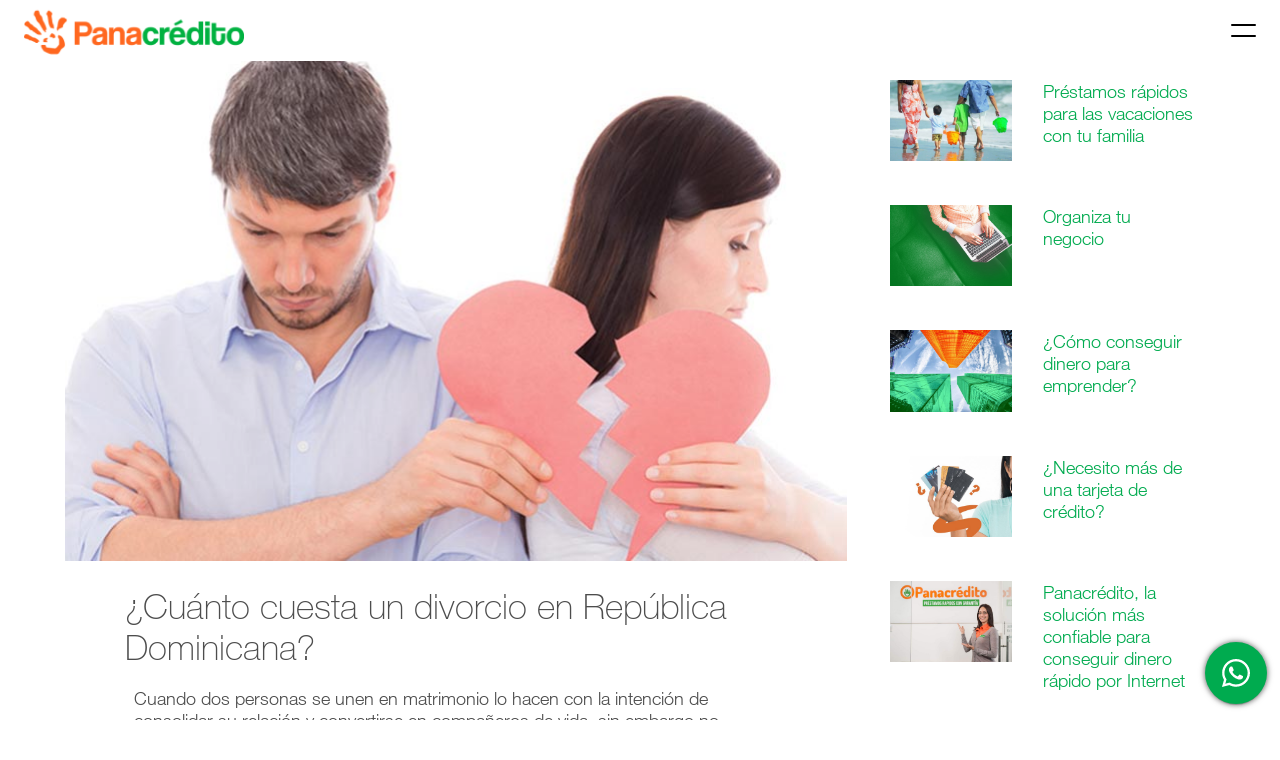

--- FILE ---
content_type: text/html; charset=UTF-8
request_url: https://www.panacredito.do/articulos-prestamos/cuanto-cuesta-un-divorcio-en-republica-dominicana/39/
body_size: 14575
content:
<!DOCTYPE html>
<html lang="es">
<head>
    <meta charset="utf-8">
    <title>¿Cuánto cuesta un divorcio en República Dominicana?</title>
    <meta name="og:title" content="¿Cuánto cuesta un divorcio en República Dominicana?">
    <meta name="og:description" content="Panacredito
	Cuando dos personas se unen en matrimonio lo hacen con la intención de
	consolidar su relación y convertirse en compañeros de vida, sin em...">
    <meta name="og:image" content="https://static.panacredito.do/articulo-cuanto-cuesta-un-divorcio-en-republica-dominicana-39.jpg">
    <meta name="og:url" content="https://www.panacredito.do/articulos-prestamos/cuanto-cuesta-un-divorcio-en-republica-dominicana/39/">
    <meta name="og:locale" content="es_do">
    <meta name="viewport" content="width=device-width,initial-scale=1">
    <meta name="msvalidate.01" content="5B7F80D7389B5C06348FC80041E91BA2">
    <meta name="facebook-domain-verification" content="3itwr4e5hk4gm3ozggtxhpk4v0by7u"/>
    <meta name="google-site-verification" content="USG8GlFxlBraCj78InsxAm7FRDKeo8aeyOr2tffc84Y">
    <meta name="description" content="Panacredito
	Cuando dos personas se unen en matrimonio lo hacen con la intención de
	consolidar su relación y convertirse en compañeros de vida, sin em...">
    <meta name="keywords" content="prestamo,credito,financimiento">
    <link rel="canonical" href="https://www.panacredito.do/articulos-prestamos/cuanto-cuesta-un-divorcio-en-republica-dominicana/39/">
    <link rel="icon" href="/graphics/favicon.ico" type="image/x-icon">
    <link rel="preload" href="//static.panacredito.do/environment/screen.css?v=4" as="style" onload="this.rel='stylesheet'">
    <link rel="preload" href="//static.panacredito.do/environment/fontawesome.css?v=4" as="style" onload="this.rel='stylesheet'">
    <link rel="preload"
          href="https://fast.fonts.net/t/1.css?apiType=css&amp;projectid=035fafd5-c0e0-4249-b379-1938eaae15ae"
          as="style" onload="this.rel='stylesheet'">
    <noscript>
        <link rel="stylesheet" href="//static.panacredito.do/environment/screen.css?v=4">
    </noscript>
    <link rel="stylesheet"
          href="https://fast.fonts.net/t/1.css?apiType=css&amp;projectid=035fafd5-c0e0-4249-b379-1938eaae15ae">
    <link rel="stylesheet" href="/environment/intl-tel-input/intlTelInput.min.css"/>
    <link rel="stylesheet" href="/environment/components/whatsappChat.css">
    <script src="/environment/intl-tel-input/intlTellInput.min.js" defer></script>
    <script src="/environment/components/whatsappChat.js" defer></script>
    <script src="/environment/library.js?v=1.0.1"></script>
    <script async src="https://www.googletagmanager.com/gtag/js?id=G-K03XQF10HK"></script>
    <script>
        (function(c,l,a,r,i,t,y){
            c[a]=c[a]||function(){(c[a].q=c[a].q||[]).push(arguments)};
            t=l.createElement(r);t.async=1;t.src="https://www.clarity.ms/tag/"+i;
            y=l.getElementsByTagName(r)[0];y.parentNode.insertBefore(t,y);
        })(window, document, "clarity", "script", "tdbxudb3tu");
    </script>
    <style>
        @font-face

        {font-family: 'RobotoSlab'; font-style: normal; font-weight: 900; src: url('../environment/font/RobotoSlab-VariableFont_wght.ttf') format('woff2');}
        @font-face

        {font-family: 'Poppins'; font-style: normal; font-weight: 400; src: url('../environment/font/Poppins-SemiBold.ttf') format('woff2');}
        @font-face

        {font-family: 'PoppinsBold'; font-style: normal; font-weight: 400; src: url('../environment/font/Poppins-Bold.ttf') format('woff2');}
        @font-face

        {font-family: 'PoppinsSemiBold'; font-style: normal; font-weight: 400; src: url('../environment/font/Poppins-SemiBold.ttf') format('woff2');}
        @font-face

        {font-family: 'PoppinsLigth'; font-style: normal; font-weight: 400; src: url('../environment/font/Poppins-Light.ttf') format('woff2');}
        @font-face

        {font-family: 'RobotoBlack'; font-style: normal; font-weight: 900; src: url('../font/Roboto-Black.ttf');}
        .map-green {
            fill: #01AB4F !important;
        }

        .map-orange {
            fill: red !important;
        }

        #path985:hover,
        #path983:hover,
        #path981:hover,
        #path989:hover,
        #path979:hover,
        #path977:hover {
            fill: #01AB4F !important;
            cursor: pointer;
        }

        #path1617:hover,
        #path1650:hover,
        #path5433:hover,
        #text2862:hover,
        #text2921:hover,
        #text2783-6:hover,
        #text2899:hover {
            cursor: pointer;
        }

        .text-white {
            fill: white !important;
        }

        .display-none {
            display: none !important
        }

        .switch-wrapper, .toggle-block {
            -moz-user-select: none;
            -ms-user-select: none;
            -o-user-select: none;
            -webkit-touch-callout: none
        }

        .switch-block, .switch-wrapper, .toggle-block {
            -webkit-touch-callout: none
        }

        .banner-fast-loan::before,
        .banner-heavy-vehicle::before,
        .banner-info::before,
        .banner-property::before,
        .banner-signature::before,
        .banner-vehicle::before,
        .banner-faq::before,
        .banner-privacy::before,
        .banner-terms::before,
        .banner-fast-loans::before,
        .banner-delivery::before,
        .banner-debts::before,
        .banner-business::before,
        .banner-credit-cards::before,
        .banner-credit-history::before,
        .banner-education::before,
        .banner-medical::before,
        .banner-company::before,
        .banner-loans::before {
            top: 0;
            left: 0;
            right: 0;
            bottom: 0;
            content: "";
            display: block;
            position: absolute;
            background: -moz-linear-gradient(45deg, rgba(0, 0, 0, .5) 0%, rgba(0, 0, 0, .9) 100%);
            background: -webkit-linear-gradient(45deg, rgba(0, 0, 0, .5) 0%, rgba(0, 0, 0, .9) 100%);
            background: linear-gradient(45deg, rgba(0, 0, 0, .5) 0%, rgba(0, 0, 0, .9) 100%);
            filter: progid:DXImageTransform.Microsoft.gradient(startColorstr='#00000000', endColorstr='#000000', GradientType=1);
        }

        .split-wrapper #footer {
            margin-top: 0
        }

        .split-wrapper #main .content {
            width: 100% !important;
            max-width: none !important
        }

        .container {
            width: 100%;
            margin: 0 auto;
            padding: 0 15px;
            max-width: 1150px;
            position: relative;
        }

        .banner-fast-loan,
        .banner-heavy-vehicle,
        .banner-property,
        .banner-signature,
        .banner-vehicle,
        .banner-faq,
        .banner-privacy,
        .banner-terms,
        .banner-fast-loans,
        .banner-delivery,
        .banner-debts,
        .banner-business,
        .banner-credit-cards,
        .banner-credit-history,
        .banner-education,
        .banner-medical,
        .banner-company,
        .banner-loans {
            padding: 7vw 0;
            position: relative;
            height: auto;
        }

        .banner-block {
            text-align: center;
            padding: 145px 0 50px;
        }

        .banner-title {
            margin: 0;
            color: #fff;
            font-size: 5vw;
            font-weight: 400;
            text-shadow: 0 0 5px rgba(0, 0, 0, .14);
        }

        .banner-subtitle {
            margin: 1vw 0 0 0;
            color: #fff;
            font-size: 3.5vw;
            font-weight: 400;
            line-height: 5vw;
            text-shadow: 0 0 5px rgba(0, 0, 0, .14);
        }

        .banner-btn {
            color: #fff;
            outline: none;
            margin-top: 4vw;
            font-size: 1.5vw;
            font-weight: 600;
            overflow: hidden;
            position: relative;
            border-radius: 5vw;
            display: inline-block;
            margin-left: 128px;
            background-color: #00AB4F;
            padding: 1.3vw 8vw 1.3vw 2vw;
            -webkit-transition: .2s all ease-in-out;
            -moz-transition: .2s all ease-in-out;
            -ms-transition: .2s all ease-in-out;
            -o-transition: .2s all ease-in-out;
            transition: .2s all ease-in-out;
        }

        .banner-btn:hover {
            color: #fff;
            transform: scale(1.1);
            background-color: #039747;
            -ms-transform: scale(1.1);
            -moz-transform: scale(1.1);
            -webkit-transform: scale(1.1);
        }

        .banner-btn-inf:hover {
            color: #fff;
            transform: scale(1.1);
            background-color: #039747;
            -ms-transform: scale(1.1);
            -moz-transform: scale(1.1);
            -webkit-transform: scale(1.1);
        }

        .icon-forward {
            top: 0;
            right: 0;
            bottom: 0;
            display: block;
            min-width: 8vw;
            position: absolute;
            border-top-right-radius: 3vw;
            border-bottom-right-radius: 3vw;
            -webkit-transition: .2s all ease-in-out;
            -moz-transition: .2s all ease-in-out;
            -ms-transition: .2s all ease-in-out;
            -o-transition: .2s all ease-in-out;
            transition: .2s all ease-in-out;
            background: url([data-uri]) 3.5vw center #f47735 no-repeat;
            background-size: 2vw;
        }

        .banner-btn:hover .icon-forward {
            background-color: #e46c2d;
        }

        .icon-forward::before {
            width: 0;
            height: 0;
            content: "";
            display: block;
            border-top: 6.2vw solid #00AB4F;
            border-right: 2.5vw solid transparent;
            -webkit-transition: .2s all ease-in-out;
            -moz-transition: .2s all ease-in-out;
            -ms-transition: .2s all ease-in-out;
            -o-transition: .2s all ease-in-out;
            transition: .2s all ease-in-out;
        }

        .banner-btn:hover .icon-forward::before {
            border-top-color: #039747;
        }

        .split-button-wrapper {
            height: 100vh;
            display: flex;
            align-items: center;
            justify-content: center;
            background-color: #f5f5f5;
        }

        /** HEADER */
        .gutter {
            padding-top: 0;
        }

        .header {
            top: 0;
            left: 0;
            right: 0;
            z-index: 3;
            border: none;
            height: 4.8rem;
            display: flex;
            padding: 1.5rem;
            position: fixed;
            align-items: center;
            letter-spacing: .5px;
            background-color: #fff;
            -webkit-transition: .1s all ease-in-out;
            -ms-transition: .1s all ease-in-out;
            -o-transition: .1s all ease-in-out;
            transition: .1s all ease-in-out;
        }

        .menu-main {
            width: 80%;
            z-index: 2;
            text-align: center;
            position: relative;
            padding-right: 15%;
            text-transform: uppercase;
        }

        .menu-main ul {
            margin: 0;
            padding: 0;
        }

        .menu-main > ul > li {
            color: #fff;
            font-size: 14px;
            display: inline-block;
            margin: 0 -20px 0 -20px;
        }

        .menu-button {
            height: 12px;
        }

        .brand {
            width: 20%;
            z-index: 2;
            position: relative;
        }

        .brand img {
            width: 100%;
            height: auto;
            display: block;
        }

        .menu-main ul li a {
            font-family: 'Poppins', sans-serif;
            color: #ff671f;
            padding: 0 30px 0 50px;
            font-size: 14px;
            font-weight: bold;
            /*border-left: 1px solid rgba(221, 221, 221, 0.36);*/
        }

        .submenu ul li a:hover,
        .header-bg ul li a:hover,
        .menu-main > ul > li:hover > a,
        .menu-active .menu-main ul li a:hover {
            color: #f3763e !important;
        }

        .menu-main ul li:first-child a {
            padding-left: 0;
            border-left: none;
        }

        .menu-button {
            z-index: 2;
            cursor: pointer;
            position: relative;
            display: none;
        }

        .menu-button::before,
        .menu-button::after {
            content: "";
            width: 25px;
            height: 2px;
            display: block;
            position: relative;
            border-radius: 30px;
            background-color: #000000;
            transition: transform .2s ease-in-out, -webkit-transform .2s ease-in-out;
        }

        .menu-button::after {
            top: 9px;
        }

        .menu-button.active::after {
            transform: translateY(-.45rem) rotateZ(-45deg);
        }

        .menu-button.active::before {
            transform: translateY(0.25rem) rotateZ(45deg);
        }

        .submenu-button a,
        .menu-btn-action a {
            right: -12px;
            bottom: -6px;
            font-size: 15px;
            padding: 12px 53px 12px 32px;
            position: absolute;
            -webkit-transition: .2s all ease-in-out;
            -moz-transition: .2s all ease-in-out;
            -ms-transition: .2s all ease-in-out;
            -o-transition: .2s all ease-in-out;
            transition: .2s all ease-in-out;
            border-radius: 10px;
            background: #f26222;
            font-weight: bold;
            color: #ffffff !important;
            font-family: 'Roboto', sans-serif;
            text-transform: none !important;
        }

        @media (max-width: 1260px) {
            .submenu-button a,
            .menu-btn-action a {
                right: -12px;
                bottom: -6px;
                font-size: 15px;
                padding: 11px 36px 11px 13px;
                position: absolute;
                -webkit-transition: .2s all ease-in-out;
                -moz-transition: .2s all ease-in-out;
                -ms-transition: .2s all ease-in-out;
                -o-transition: .2s all ease-in-out;
                transition: .2s all ease-in-out;
                border-radius: 10px;
                background: #f27434;
                font-weight: bold;
                color: #ffffff !important;
                font-family: 'Roboto', sans-serif;
                text-transform: none !important;
            }
        }

        .menu-btn-action a:hover {
            color: #000;
            background-color: #00ad4b !important;
        }

        .header-bg #opt-dropdown,
        #opt-dropdown {
            margin-right: 5px;
            background: url('[data-uri]') right center no-repeat;
            background-size: 10px;
        }

        #opt-dropdown:hover {
            background: url('[data-uri]') right center no-repeat;
            background-size: 10px;
        }

        #opt-dropdown h3 {
            color: #f47735;
            font-weight: 700;
            margin: 0 0 10px;
        }

        .menu-main li .block-dropdown {
            font-size: 12px;
            text-align: left;
            position: absolute;
            visibility: hidden;
            letter-spacing: .3px;
            background-color: #fff;
            text-transform: uppercase;
            padding: 50px 30px 15px 25px;
            -webkit-transform: scale3d(1, 0, 1);
            transform: scale3d(1, 0, 1);
            will-change: transform;
            -webkit-transition: -webkit-transform .1s ease-in-out;
            transition: transform .1s ease-in-out;
            transition: transform .1s ease-in-out, -webkit-transform .1s ease-in-out;
            -webkit-transform-origin: 0 0;
            transform-origin: 0 0;
            align-items: flex-start;
            margin-left: -50px;
        }

        .menu-main #opt-dropdown:hover .block-dropdown {
            visibility: visible;
            -webkit-transform: scale3d(1, 1, 1);
            transform: scale3d(1, 1, 1);
            -webkit-transform-origin: 0 0;
            transform-origin: 0 0;
            -webkit-transition: -webkit-transform .1s ease-in-out;
            transition: transform .1s ease-in-out;
            transition: transform .1s ease-in-out, -webkit-transform .1s ease-in-out;
        }

        .menu-main .block-dropdown li {
            display: block;
            color: #000;
        }

        .menu-main .block-dropdown li a {
            font-family: 'PoppinsLigth', sans-serif;
            display: block;
            padding: 10px 0;
            font-weight: normal;
            color: #000;
        }

        .menu-main .block-dropdown a:hover {
            color: #f27434 !important;
        }

        .header-bg .menu-main a,
        .menu-active .menu-main a,
        .block-dropdown a {
            color: #000;
        }

        .header-bg .menu-main a {
            color: #f27434;
        }

        /*.header-bg .menu-button::before,
        .header-bg .menu-button::after,*/
        .menu-active .menu-button::before,
        .menu-active .menu-button::after {
            background-color: #000;
        }

        .opt-phone {
            top: -1px;
            display: block;
            font-size: 14px;
            margin-top: -7px;
            line-height: 17px;
            position: relative;
        }

        .block-dropdown::before {
            left: 0;
            right: 0;
            bottom: 0;
            content: "";
            height: 20px;
            display: block;
            position: absolute;
            box-shadow: 2px 4px 2px rgba(0, 0, 0, 0.1);
        }

        .brand a {
            width: 220px;
            height: 67px;
            display: block;
            background: url('/graphics/logo-pana.png') no-repeat 0 0;
            background-size: contain;
        }

        .header-bg .brand a,
        .menu-active .brand a {
            background-size: 100%;
        }

        .submenu {
            top: 0;
            left: 0;
            right: 0;
            z-index: 1;
            display: flex;
            position: absolute;
            visibility: hidden;
            background-color: #fff;
            padding: 60px 25px 25px;
            -webkit-transform: scale3d(1, 0, 1);
            transform: scale3d(1, 0, 1);
            will-change: transform;
            -webkit-transition: -webkit-transform .2s ease-in-out;
            transition: transform .2s ease-in-out;
            transition: transform .2s ease-in-out, -webkit-transform .2s ease-in-out;
            -webkit-transform-origin: 0 0;
            transform-origin: 0 0;
            align-items: flex-end;
            box-shadow: 0 0 10px rgba(0, 0, 0, .1);
        }

        .submenu ul {
            position: relative;
        }

        .submenu ul li {
            display: block;
        }

        .submenu ul li a {
            color: #666;
            display: block;
            font-size: 14px;
            line-height: 40px;
            text-transform: uppercase;
        }

        .submenu #column-1 {
            left: calc(50% - 19rem);
            top: -75px;
        }

        .submenu #column-2 {
            left: calc(50% - 16.1875rem);
        }

        .submenu #column-3 {
            left: calc(50% - 1rem);
        }

        .submenu-active .submenu {
            visibility: visible;
            -webkit-transform: scale3d(1, 1, 1);
            transform: scale3d(1, 1, 1);
            -webkit-transform-origin: 0 0;
            transform-origin: 0 0;
            -webkit-transition: -webkit-transform .2s ease-in-out;
            transition: transform .2s ease-in-out;
            transition: transform .2s ease-in-out, -webkit-transform .2s ease-in-out;
        }

        .title-list {
            color: #f47735;
            font-weight: 700;
            margin-bottom: 10px;
            text-transform: uppercase;
        }

        .brand:hover img {
            filter: invert(100%);
        }

        .submenu-btn a {
            margin: 20px 0;
            text-align: center;
            border-radius: 30px;
            color: #00ad4b !important;
            border: 2px solid #00ad4b !important;
        }

        .formbox {
            background: none !important;
            border: 1px solid #F47735 !important;
        }

        .form-field {
            margin-bottom: 35px;
            position: relative;
        }

        .form-field input, .form-field textarea {
            border: none;
            margin-top: 0;
            color: #4D4D4D;
            font-size: 16px;
            padding-left: 0;
            box-shadow: none;
            appearance: none;
            border-radius: 0;
            padding-top: 5px;
            background: none;
            -webkit-appearance: none;
            -moz-appearance: none;
            -ms-appearance: none;
            -o-appearance: none;
            appearance: none;
            border-bottom: 1px solid #B8B6B6;
        }

        .form-field label {
            left: 0;
            top: -18px;
            color: #F47735;
            font-size: 14px;
            position: absolute;
            transition: all .1s linear;
        }

        .form-field input::-webkit-input-placeholder { /* Chrome/Opera/Safari */
            color: #B8B6B6;
            font-weight: 400
        }

        .form-field input::-moz-placeholder { /* Firefox 19+ */
            color: #B8B6B6;
            font-weight: 400
        }

        .form-field input:-ms-input-placeholder { /* IE 10+ */
            color: #B8B6B6;
            font-weight: 400
        }

        .form-field input:-moz-placeholder { /* Firefox 18- */
            color: #B8B6B6;
            font-weight: 400
        }

        .btn:disabled, .btn:disabled:hover {
            cursor: not-allowed !important;
            background-color: #E0E0E0 !important
        }

        .validation-error {
            border-bottom: 1px solid red !important;
        }

        @keyframes grade-ltr {
            from {
                transform-origin: 5px;
                transform: rotate(0);
            }
            to {
                transform-origin: 5px;
                transform: rotate(-45deg);
            }
        }

        @keyframes grade-rtl {
            from {
                transform-origin: 3px;
                transform: rotate(0deg);
            }
            to {
                transform-origin: 3px;
                transform: rotate(45deg);
            }
        }

        @media (min-width: 1115px) {
            .container {
                margin: auto;
                /*max-width: 92vw*/
            }

            .banner-title {
                font-size: 4vw;
                line-height: 4.5vw;
                margin-bottom: 3vw;
            }

            .banner-subtitle {
                font-size: 2vw;
                line-height: 2vw;
            }

            .gutter .banner-fast-loan, .gutter .banner-heavy-vehicle,
            .gutter .banner-loans,
            .gutter .banner-property, .gutter .banner-signature,
            .gutter .banner-vehicle {
                height: 100vh;
            }

            .submenu-links,
            .submenu-btn {
                display: none !important;
            }

            .submenu {
                padding-top: 100px;
            }

            .menu-item-loans, .menu-item-phone {
                display: none !important;
            }


            .split-field {
                width: 100%;
                margin: auto;
            }

            .split-form {
                width: 50%;
                display: flex;
                padding: 0 6vw;
                align-items: center;
                min-height: 600px;
            }

            .split-faq {
                width: 50%;
                display: flex;
                padding: 0 6vw;
                align-items: center;
                min-height: 600px;
            }

            .split-text {
                overflow: auto;
                max-width: 460px;
                position: relative;
                -webkit-box-orient: vertical;
                -webkit-flex-direction: column;
                flex-direction: column;
                display: flex;
                display: -webkit-box;
            }

            .split-faq:after {
                top: 0;
                left: 0;
                bottom: 0;
                width: 5px;
                content: "";
                display: block;
                position: absolute;
                background-color: rgba(255, 255, 255, .25);
            }

            .split-form-wrapper {
                min-height: 100vh;
                -webkit-box-orient: horizontal;
                -webkit-box-direction: normal;
                -webkit-flex-direction: row;
                flex-direction: row;
                box-sizing: border-box;
                display: -webkit-box;
                display: -webkit-flex;
                display: flex;
                -webkit-flex: 1;
                flex: 1;
                background: #ffffff;
            }
        }

        @media (min-width: 1380px) and (max-width: 1100px) {
            #logo a {
                width: 70%
            }

            .warranty_icon {
                position: relative;
                left: -55px;
            }
        }

        @media (max-width: 1380px) {


            .warranty_icon {
                display: grid !important;
                text-align: center;
                padding-top: 1rem !important;
            }

            .warranty_icon .w-car {
                width: 9rem;
            }

            .icon-m {
                margin: 50px 0;
            }

            .submenu-btn {
                display: none;
            }

            .banner-block {
                padding-left: 0;
                text-align: center;
                margin: auto;
            }

            .banner-title {
                text-align: center;
                font-size: 8.5vw;
                font-weight: 900;
            }

            .banner-subtitle {
                margin: 4.5vw 0 0 0;
                text-align: center;
                font-size: 6vw;
                font-weight: 400;
                line-height: 8vw;
            }

            .banner-btn {
                font-size: 3.5vw;
                border-radius: 30vw;
                padding: 3vw 18vw 3vw 3.5vw;
                margin-left: 18px;
            }

            .icon-forward {
                min-width: 13vw;
                background-size: 6vw;
                background-position: center;
                background-color: #f47735;
                background-repeat: no-repeat;
            }

            .icon-forward::before {
                border-top: 10.2vw solid #00AB4F;
                border-right: 4.5vw solid transparent;
            }

            .split-field {
                margin-bottom: 60px
            }

            .split-faq, .split-field {
                padding: 49px 15px
            }

            #slider-application-amount, #slider-vehicle-value {
                width: 73%
            }

            .split-final {
                text-align: center
            }

            .split-final > img {
                display: block;
                max-width: 50px;
                max-height: 50px;
                margin: 20px auto 0
            }

            .split-button-block {
                top: 50%;
                width: 100%;
                position: absolute;
                margin-top: -123px
            }

            .split-faq,
            .split-field {
                padding: 49px 15px;
            }

            #slider-application-amount, #slider-vehicle-value {
                width: 73%;
            }

            .split-final {
                text-align: center;
            }

            .split-final > img {
                display: block;
                max-width: 50px;
                max-height: 50px;
                margin: 20px auto 0;
            }

            .split-button-block {
                top: 50%;
                width: 100%;
                position: absolute;
                margin-top: -123px;
            }

            .gutter .banner-fast-loan, .gutter .banner-heavy-vehicle, .gutter .banner-loans,
            .gutter .banner-property, .gutter .banner-signature,
            .gutter .banner-vehicle {
                display: flex;
                align-items: center;
                min-height: 77vw;
                text-align: center;
            }

            .hidden-xs,
            .menu-main {
                display: none;
            }

            .brand {
                width: 100%;
            }

            .submenu, .menu-button {
                display: block;
            }

            .submenu ul {
                margin: 0;
                padding: 0;
                position: static;
            }

            .submenu ul li a {
                line-height: 45px;
                border-top: 1px solid #ddd;
            }

            .submenu-links {
                display: none !important;
            }

            .header {
                height: 3.8rem;
            }

            .banner-title {
                font-size: 8vw;
            }

            .banner-subtitle {
                margin: 35px 15px;
                font-size: 5.5vw;
                line-height: 8vw;
            }

            .icon-forward {
                min-width: 13vw;
                background-size: 6vw;
                background-position: center;
                background-color: #f47735;
                background-repeat: no-repeat;
            }

            .icon-forward::before

        {border-top: 10.2vw solid #00ab4f; border-right: 4.5vw solid transparent;}
        }

        @media (max-width: 400px) {
            .banner-title {font-size: 9vw; line-height: 12vw;} .banner-subtitle {font-size: 6.5vw; line-height: 10vw; margin: 8vw 0 11vw;} .icon-forward {min-width: 18vw; background-size: 6vw; background-position: center; background-color: #f47735; background-repeat: no-repeat;} .icon-forward::before {border-top: 18vw solid #00ab4f; border-right: 4.5vw solid transparent;} .banner-block

        {padding: 17vh 0 11vh;}
        }

        @media (max-width: 320px) {
            .modal-block

        {max-width: 290px; margin-left: -145px;}
        }

        
    </style>
</head>
<body class="guttersplit-wrapper">
<div id="prodId"></div>
<div class="header header-bg bg-menu">
    <div class="brand">
        <a href="//www.panacredito.do/" title="Panacrédito - préstamos personales con garantía" hreflang="es" class="logo"></a>
    </div>
    <div class="menu-main">
        
        <ul>
            <li id="opt-dropdown">
                <a href="//www.panacredito.do/prestamos-personales/" title="Préstamos con garantía" hreflang="es">Préstamos</a>
                <ul class="block-dropdown">
                    <li><h3>Elige tu garantía:</h3></li>
                    <li><a href="//www.panacredito.do/prestamo-personal/garantia-vehiculo/" hreflang="es"
                           title="Préstamos con garantía de vehículo">Carros y jeepetas</a></li>
                    <li><a href="//www.panacredito.do/prestamo-personal/calculadora/" hreflang="es"
                           title="Calculadora de préstamos con garantía de vehículo">Calculadora de préstamos</a></li>
                </ul>
            </li>
            <li><a href="//www.panacredito.do/empresa/" title="Sobre empresa Panacrédito" hreflang="es">Nosotros</a></li>
            <li><a href="https://agents.panacredito.do" title="Sobre empresa Panacrédito" hreflang="es">Agentes</a></li>
            <li><a href="//www.panacredito.do/faqs/" title="Preguntas" hreflang="es">Preguntas</a></li>
            <!--<li class="opt-phone"><a href="tel:18095081888">(809) 508-1888</a></li>-->
            <li><a href="tel:18095081888">Contáctanos</a></li>

        </ul>
        <div class="menu-btn-action">
            <a href="//www.panacredito.do/prestamo-personal/solicitud/" title="Solicitar el préstamo con garantía en línea"
               hreflang="es">Recibe tu oferta ya <span class="arrow-2"></span>
            </a>
        </div>
        
    </div>
    <div class="menu-button"></div>
    <div class="submenu">
        <ul class="submenu-links">`
            <li>
                <a href="//www.panacredito.do/prestamos-personales/" title="Préstamos con garantía" hreflang="es">Préstamos</a>
            </li>
            <li>
                <a href="//www.panacredito.do/empresa/" title="Sobre empresa Panacrédito" hreflang="es">Nosotros</a>
            </li>
        </ul>
        <ul class="submenu-btn">
            <li>
                <a href="//www.panacredito.do/prestamo-personal/solicitud/" title="Solicitar el préstamo con garantía en línea"
                   hreflang="es">¡Llámame ahora!
                </a>
            </li>
        </ul>
        <ul id="column-1" class="hidden-xs">
            <li class="title-list">Elige tu garantía:</li>
            <li><a href="//www.panacredito.do/prestamo-personal/garantia-vehiculo/" hreflang="es"
                   title="Préstamos con garantía de vehículo">Carros y jeepetas</a></li>
            <li><a href="//www.panacredito.do/prestamo-personal/calculadora/" hreflang="es"
                   title="Calculadora de préstamos con garantía de vehículo">Calculadora de préstamos</a></li>
        </ul>
        <ul id="column-2">
            <li class="menu-item-loans"><a href="//www.panacredito.do/prestamos-personales/" title="Préstamos con garantía"
                                           hreflang="es">Préstamos</a></li>
            <li><a href="//www.panacredito.do/preguntas-frecuentes/" title="Preguntas frecuentes de los préstamos" hreflang="es">Preguntas</a>
            </li>
            <li><a href="https://agents.panacredito.do" title="Sobre empresa Panacrédito" hreflang="es">Agentes</a></li>
            <li><a href="//www.panacredito.do/politica-privacidad/" hreflang="es" title="Política de privacidad">Política de
                    privacidad</a></li>
            <li><a href="//www.panacredito.do/terminos-condiciones/" hreflang="es" title="Términos y Condiciones">Términos y
                    condiciones</a></li>
            <li><a href="//www.panacredito.do/articulos/prestamos/" hreflang="es" title="Blog sobre préstamos">Blog</a></li>
            <li class="menu-item-phone"><a href="tel:18095081888"><span>(809) 508-1888</span></a></li>
        </ul>
    </div>
</div>
<script>
    $(document).ready(function () {
        $(".menu-button").click(function () {
            $(this).toggleClass("active");
            $(".header").toggleClass("menu-active submenu-active");
        });
        $("#opt-dropdown").hover(function () {
            let path = $(location).attr("href");
            if (
                path.indexOf("articulos") === -1 &&
                path.indexOf("ejecutivos") === -1 &&
                path.indexOf("junta-directiva") === -1
            ) {
                $(".header").toggleClass("header-bg");
            }
            if ($(".header").hasClass("menu-active")) {
                $(".menu-button").toggleClass("active");
                $(".header").toggleClass("menu-active submenu-active");
            }
        });
    });
</script>
	<div id="main">
		<div id="content" class="content">
				<div class="row" id="blog-article">
				<div class="column" id="blog-content">
					<img src="//static.panacredito.do/articulo-cuanto-cuesta-un-divorcio-en-republica-dominicana-39.jpg" alt="¿Cuánto cuesta un divorcio en República Dominicana?">
					<div class="content">
						<h1>¿Cuánto cuesta un divorcio en República Dominicana?</h1>
						<p>
	Cuando dos personas se unen en matrimonio lo hacen con la intención de
	consolidar su relación y convertirse en compañeros de vida, sin embargo no
	siempre resulta una decisión acertada debido a diversas complicaciones que
	se presentan en el día a día.
</p>
<p>
	Tomar la decisión de una separación es difícil, más aún cuando se decide que
	esta será definitiva y que se recurrirá a un divorcio.
</p>
<p>
	A pesar de lo complejo que es tomar esta determinación algunas personas lo
	toman a la ligera, se dejan guiar por sus emociones del momento y no sopesan
	en su justa dimensión lo que representa un divorcio.
</p>
<h3>¿Cómo saber si debo divorciarme?</h3>
<p>
	Si estas en una relación abusiva, recibiendo maltratos físicos, emocionales,
	financieros y/o psicológicos, debes cortar la relación porque va lejos de
	hacerte bien y atenta contra tu integridad.
</p>
<p>
	Si tu matrimonio atravesó por una infidelidad y no se ha dado un verdadero
	perdón, no se ha podido reconstruir la relación a pesar del esfuerzo
	realizado, lo más sano es tomar distancia.
</p>
<p>
	Cuando tu pareja y tu dejan de ser cómplices y tener cosas en común los
	caminos se van separando de manera natural y definitivamente hay una ruptura
	insalvable.
</p>
<p>
	Cuando el amor acaba, esto no significa que no se sienta nada por el otro,
	sino que lo que se siente no motiva una pasión, un deseo, un amor romántico.
	Se crea una distancia emocional, una costumbre y esto no sostiene un
	matrimonio.
</p>
<p>
	Cuando sientes que no eres feliz, que no hay una chispa en la relación ni en
	ti que te emocione.
</p>
<p>
	Estos son algunos síntomas que se deben considerar y evaluar antes de tomar
	la decisión definitiva. Acudir a un terapeuta de parejas puede ser útil de
	igual manera para que ayude a orientar a la pareja, les permita identificar
	en qué punto están y cuáles son las opciones más viables a tomar.
</p>
<p>
	Algunos expertos indican que si se quiere arreglar la relación se deben
	agotar todas las alternativas que existen para hacer que funcione y si aun
	así no se soluciona pues ya no se queda la sensación de que se pudo haber
	hecho algo por salvar la relación.
</p>
<h3>¿Qué hacer cuando se toma la decisión de divorciarse?</h3>
<p>
	Ambos deben planificarse muy bien cuando se va a dar un divorcio porque esto
	significa un comenzar de cero con muchas cosas y por lo tanto una serie de
	gastos y acciones a agotar.
</p>
<p>
	<strong>La vivienda:</strong> se debe determinar si alguno de los dos se
	quedará viviendo en la residencia que comparten o si la entregarán para cada
	quien buscar un nuevo lugar para vivir.
</p>
<p>
	<strong>División de bienes:</strong> se debe determinar si se estarán
	dividiendo los bienes de ambos, tanto lo que está dentro de la casa, así
	como cualquier inmueble e inversión que hayan realizado juntos. Esto lo
	pueden hacer los abogados durante el proceso del divorcio pero siempre es
	mejor llegar a un acuerdo entre la pareja.
</p>
<p>
	<strong>Custodia de los hijos:</strong> si el matrimonio tiene hijos debe
	determinar cómo van a compartir la crianza de los mismos, los días que
	estará con uno y otro, así como dejar claro las responsabilidades económicas
	de cada parte.
<p>
	Lo ideal es poder realizar la organización de estos aspectos dialogando y en
	acuerdos con la pareja, sin embargo, cuando se da una separación las
	emociones están muy a flor de piel, así como el disgusto y a veces esto no
	es posible. Un abogado, puede ayudar esclarecer todo para que cada quien se
	prepare para asumir su nueva forma de vida.
</p>
<h3>¿Cuánto cuesta un divorcio?</h3>
<p>
	En República Dominicana un divorcio se cotiza de acuerdo al tipo de divorcio
	que sea, este puede ser: Divorcio por mutuo consentimiento, divorcio por
	causa determinada y divorcio al vapor.
</p>
<p>
	Un divorcio por mutuo consentimiento se da cuando ambas partes están de
	acuerdo con la separación y el costo aproximado es de unos $RD 35,000 que
	incluye el pago de impuestos así como de los honorarios del abogado.
</p>
<p>
	Un divorcio por Causa Determinada se puede dar por incompatibilidad de
	caracteres, abandono del hogar de uno de los cónyuges, adicciones,
	adulterio, condenación de uno de los cónyuges a una pena criminal, entre
	otros. El costo aproximado por este tipo de divorcio va entre los $RD 45,000
	y $RD 50,000 pesos incluyendo impuestos y abogado.
</p>
<p>
	El divorcio al vapor tiene la particularidad de salir más rápido que los
	demás y en este ambas partes están ya de acuerdo en la división de los
	bienes, las custodias de los hijos y pensiones alimenticias. Este tipo de
	divorcio tiene un costo aproximado de $RD 64,000.
</p>
<p>
	De acuerdo a estos datos se evidencia que determinar el tipo de divorcio a
	realizar es relevante para entender el proceso por el que se atravesará, así
	como para saber el costo del mismo.
</p>
<p>
	Realizar un divorcio inteligente es posible si se toman las medidas
	necesarias y se cuenta con toda la información pertinente para hacer
	decisiones que vayan por encima de las emociones.
</p>
<h3>¿Cómo hacer frente económico a un divorcio?</h3>
<p>
	Como un divorcio no es una situación deseada, esperada o planeada, contar
	con fondos suficientes para hacerle frente no es lo más común por lo que se
	deben considerar posibles soluciones para poder costearlo.
</p>
<p>
	Adquirir un préstamo en <a
	href="https://www.panacredito.do/">Panacrédito</a> es una buena alternativa
	ya que estos se caracterizan tener una rápida aprobación, ajustar las cuotas
	en montos asequibles para ser saldadas mensualmente y no se necesita contar
	con un historial de crédito impecable para conseguir la aprobación.
</p>
<p>
	Los <a href="https://www.panacredito.do/">préstamos para emergencias</a> o
	préstamos para gastos inesperados son la respuesta a situaciones como lo es
	un divorcio, el cual no se recomienda posponer ni dejar en el aire debido a
	las implicaciones legales que tiene mantenerse casado.
</p>
						<p>19/09/2018</p>
						<hr>
						<div id="blog-share">
							<a href="https://www.facebook.com/sharer/sharer.php?u=https://www.panacredito.do/articulos-prestamos/cuanto-cuesta-un-divorcio-en-republica-dominicana/39/&amp;title=%C2%BFCu%C3%A1nto+cuesta+un+divorcio+en+Rep%C3%BAblica+Dominicana%3F" target="_blank">
								<svg xmlns="http://www.w3.org/2000/svg" viewBox="0 0 100 100"><path d="m46.42 99.91c-15.81-1.21-29.65-9.38-38.42-22.66 -3.82-5.8-6.45-12.72-7.59-20.02 -0.55-3.5-0.55-11.17 0.01-14.54 1.26-7.67 3.93-14.59 7.94-20.52 8.01-11.85 19.91-19.38 34.34-21.74 3.38-0.55 11.05-0.56 14.55-0.01 11.24 1.76 21.24 6.93 28.88 14.94 9.09 9.51 13.86 21.4 13.87 34.56 0 6.05-0.64 10.14-2.51 15.82 -5.99 18.27-22.26 31.6-41.44 33.95 -2.62 0.32-7.16 0.44-9.63 0.25l0 0zm7.77-36.22l0-13.68 3.83 0c3.5 0 3.83-0.03 3.84-0.38 0-0.21 0.2-2.16 0.43-4.32 0.24-2.17 0.43-4.16 0.43-4.43l0-0.49 -4.3 0 -4.3 0 0.1-3.23c0.06-1.88 0.21-3.43 0.36-3.72 0.51-0.96 1.44-1.21 4.9-1.32l3.23-0.1 0-4.67 0-4.67 -4.94 0c-5.4 0-7.38 0.26-9.45 1.23 -2.4 1.14-4.2 3.41-5.01 6.33 -0.25 0.91-0.39 2.59-0.47 5.72l-0.11 4.42 -2.76 0.06 -2.76 0.06 -0.06 4.76 -0.06 4.76 2.85 0 2.85 0 0 13.68 0 13.68 5.69 0 5.69 0 0-13.68 0 0z" fill="#00ab4f"/></svg>
								<span>Compartir artículo en Facebook</span>
							</a>
							<a href="https://twitter.com/intent/tweet?status=%C2%BFCu%C3%A1nto+cuesta+un+divorcio+en+Rep%C3%BAblica+Dominicana%3F+https://www.panacredito.do/articulos-prestamos/cuanto-cuesta-un-divorcio-en-republica-dominicana/39/" target="_blank">
								<svg xmlns="http://www.w3.org/2000/svg" viewBox="0 0 100 100"><path d="m46.43 99.93c-0.01-0.01-1.44-0.27-3.17-0.57 -3.56-0.62-5.07-0.94-6.94-1.47 -15.74-4.43-28.46-16.58-33.59-32.08 -0.97-2.92-1.38-4.7-2.18-9.29l-0.55-3.16 0-3.38c0-3.65-0.02-3.42 0.88-8.82 0.3-1.77 1.07-4.86 1.68-6.71 1.32-3.99 3.37-8.24 5.65-11.72 2.01-3.06 3.77-5.2 6.65-8.07 5.27-5.26 11.04-8.95 17.96-11.5 3.06-1.13 5.71-1.78 10.81-2.66l2.82-0.49 3.51 0 3.51 0 3.42 0.6c1.88 0.33 4.3 0.82 5.38 1.09 6.22 1.55 12.16 4.36 17.38 8.23 2.13 1.58 3.63 2.89 5.64 4.9 4.9 4.92 8.48 10.4 11.06 16.9 1.34 3.37 2.1 6.3 3.08 11.72l0.52 2.88 0.04 3.42c0.03 2.76 0 3.59-0.13 4.29 -0.09 0.48-0.29 1.67-0.44 2.66 -0.7 4.61-1.66 8.21-3.2 11.97 -5.21 12.74-15.25 22.66-28.02 27.7 -3.62 1.43-6.02 2.05-11.81 3.07l-2.79 0.49 -3.57 0.02c-1.96 0.01-3.58 0.01-3.59 0l0 0zm-0.59-24.19c2.48-0.29 5.13-0.94 7.64-1.87 1.63-0.61 4.63-2.05 6.14-2.96 9.53-5.74 14.74-15.12 15.63-28.17 0.06-0.83 0.14-1.54 0.19-1.58 1.15-0.94 2.79-2.49 3.38-3.18 0.89-1.03 1.69-2.14 1.62-2.21 -0.03-0.03-1.17 0.24-2.55 0.6 -1.37 0.36-2.53 0.66-2.58 0.66 -0.04 0 0.31-0.45 0.78-1 1.27-1.48 1.84-2.3 2.36-3.39 0.48-1 0.64-1.47 0.5-1.47 -0.04 0-1.09 0.42-2.32 0.92 -1.24 0.51-2.5 0.98-2.82 1.05 -1.23 0.26-2.45-0.07-3.75-1.03 -3.91-2.87-8.29-3.04-12.55-0.47 -2.32 1.39-3.94 3.28-4.81 5.57 -0.55 1.46-0.71 2.45-0.78 4.76l-0.06 2.15 -0.5-0.06c-0.28-0.03-0.79-0.09-1.15-0.13 -2.37-0.24-5.72-1.02-7.9-1.85 -4.66-1.77-8.48-4.29-12.27-8.11l-1.6-1.61 -0.22 0.36c-0.71 1.15-1.23 2.63-1.42 4.04 -0.37 2.82 0.95 6.23 3.8 9.76 0.42 0.53 0.77 0.97 0.77 0.99s-1.06-0.23-2.35-0.55c-1.29-0.32-2.37-0.57-2.39-0.55 -0.02 0.02 0.03 0.5 0.12 1.06 0.66 4.37 2.89 7.46 7 9.73l1.04 0.58 -1.98 0c-1.57 0-1.98 0.03-1.98 0.14 0 0.29 1.21 2.53 1.74 3.24 0.78 1.03 2.22 2.34 3.24 2.96 1.03 0.62 2.5 1.19 3.82 1.5 1.5 0.35 1.47 0.28 0.46 1.08 -2.79 2.2-5.95 3.24-12.39 4.05 -1.16 0.15-2.12 0.29-2.15 0.31 -0.03 0.03 0.26 0.22 0.64 0.43 4.26 2.37 8.92 3.87 13.44 4.35 1.08 0.11 4.96 0.06 6.2-0.09l0 0z" fill="#00ab4f"/></svg>
								<span>Compartir artículo en Twitter</span>
							</a>
						</div>
					</div>
				</div>
				<div class="column" id="blog-list">
					<div class="row">
						<div class="column">
							<a href="//www.panacredito.do/articulos-prestamos/prestamos-rapidos-para-las-vacaciones-con-tu-familia/45/">
								<div class="row">
									<div class="column image">
										<img src="//static.panacredito.do/articulo-prestamos-rapidos-para-las-vacaciones-con-tu-familia-45.jpg" alt="Préstamos rápidos para las vacaciones con tu familia">
									</div>
									<div class="column title">
										Préstamos rápidos para las vacaciones con tu familia
									</div>
								</div>
							</a>
							<a href="//www.panacredito.do/articulos-prestamos/organiza-tu-negocio/44/">
								<div class="row">
									<div class="column image">
										<img src="//static.panacredito.do/articulo-organiza-tu-negocio-44.jpg" alt="Organiza tu negocio">
									</div>
									<div class="column title">
										Organiza tu negocio
									</div>
								</div>
							</a>
							<a href="//www.panacredito.do/articulos-prestamos/como-conseguir-dinero-para-emprender/43/">
								<div class="row">
									<div class="column image">
										<img src="//static.panacredito.do/articulo-como-conseguir-dinero-para-emprender-43.jpg" alt="¿Cómo conseguir dinero para emprender?">
									</div>
									<div class="column title">
										¿Cómo conseguir dinero para emprender?
									</div>
								</div>
							</a>
							<a href="//www.panacredito.do/articulos-prestamos/necesito-mas-de-una-tarjeta-de-credito/42/">
								<div class="row">
									<div class="column image">
										<img src="//static.panacredito.do/articulo-necesito-mas-de-una-tarjeta-de-credito-42.jpg" alt="¿Necesito más de una tarjeta de crédito?">
									</div>
									<div class="column title">
										¿Necesito más de una tarjeta de crédito?
									</div>
								</div>
							</a>
							<a href="//www.panacredito.do/articulos-prestamos/panacredito-la-solucion-mas-confiable-para-conseguir-dinero-rapido-por-internet/41/">
								<div class="row">
									<div class="column image">
										<img src="//static.panacredito.do/articulo-panacredito-la-solucion-mas-confiable-para-conseguir-dinero-rapido-por-internet-41.jpg" alt="Panacrédito, la solución más confiable para conseguir dinero
 rápido por Internet">
									</div>
									<div class="column title">
										Panacrédito, la solución más confiable para conseguir dinero
 rápido por Internet
									</div>
								</div>
							</a>
							<a href="//www.panacredito.do/articulos-prestamos/alternativas-para-pagar-cirugias-plasticas-al-instante/40/">
								<div class="row">
									<div class="column image">
										<img src="//static.panacredito.do/articulo-alternativas-para-pagar-cirugias-plasticas-al-instante-40.jpg" alt="Alternativas para pagar cirugías plásticas al instante">
									</div>
									<div class="column title">
										Alternativas para pagar cirugías plásticas al instante
									</div>
								</div>
							</a>
							<a href="//www.panacredito.do/articulos-prestamos/consejos-de-finanzas-para-millenials/38/">
								<div class="row">
									<div class="column image">
										<img src="//static.panacredito.do/articulo-consejos-de-finanzas-para-millenials-38.jpg" alt="Consejos de finanzas para Millenials">
									</div>
									<div class="column title">
										Consejos de finanzas para Millenials
									</div>
								</div>
							</a>
							<a href="//www.panacredito.do/articulos-prestamos/la-tranquilidad-de-tener-un-buen-historial-de-credito/37/">
								<div class="row">
									<div class="column image">
										<img src="//static.panacredito.do/articulo-la-tranquilidad-de-tener-un-buen-historial-de-credito-37.jpg" alt="La tranquilidad de tener un buen historial de crédito">
									</div>
									<div class="column title">
										La tranquilidad de tener un buen historial de crédito
									</div>
								</div>
							</a>
							<a href="//www.panacredito.do/articulos-prestamos/manten-tu-salud-financiera-con-un-prestamo-a-largo-plazo/36/">
								<div class="row">
									<div class="column image">
										<img src="//static.panacredito.do/articulo-manten-tu-salud-financiera-con-un-prestamo-a-largo-plazo-36.jpg" alt="Mantén tu salud financiera con un préstamo a largo plazo">
									</div>
									<div class="column title">
										Mantén tu salud financiera con un préstamo a largo plazo
									</div>
								</div>
							</a>
							<a href="//www.panacredito.do/articulos-prestamos/sobre-como-salde-mi-interminable-deuda-por-la-tarjeta-de-credito/35/">
								<div class="row">
									<div class="column image">
										<img src="//static.panacredito.do/articulo-sobre-como-salde-mi-interminable-deuda-por-la-tarjeta-de-credito-35.jpg" alt="Sobre cómo salde mi interminable deuda por la tarjeta de crédito">
									</div>
									<div class="column title">
										Sobre cómo salde mi interminable deuda por la tarjeta de crédito
									</div>
								</div>
							</a>
						</div>
					</div>
				</div>
			</div>
			<script type="application/ld+json">
			{
				"@context": "http://schema.org",
				"@type": "NewsArticle",
				"mainEntityOfPage": {
					"@type": "WebPage",
					"@id": "https://www.panacredito.do/articulos-prestamos/cuanto-cuesta-un-divorcio-en-republica-dominicana/39/"
				},
				"headline": "¿Cuánto cuesta un divorcio en República Dominicana?",
				"datePublished": "2018-09-19T00:00:00+04:00",
				"dateModified": "2018-09-19T00:00:00+04:00",
  				"image": ["https://static.panacredito.do/articulo-cuanto-cuesta-un-divorcio-en-republica-dominicana-39.jpg"],
				"publisher": {
					"@type": "Organization",
					"name": "PANACRÉDITO SAS",
					"logo": {
						"@type": "ImageObject",
						"url": "https://www.panacredito.do/graphics/panacredito.png"
					}
				},
				"author": {
    				"@type": "Organization",
    				"name": "PANACRÉDITO SAS"
  				}
			}
			</script>
			<div class="cleaner"></div>
		</div>
	</div>
	<div id="footer">
		<div class="content">
			<div class="fl">
				<h3 class="upper">Garantías</h3>
				<a href="//www.panacredito.do/prestamos-personales/" hreflang="es" title="Préstamos con garantía">Préstamos con garantía</a>
				<a href="//www.panacredito.do/prestamo-personal/garantia-vehiculo/" hreflang="es" title="Préstamos con garantía de vehículo">Préstamos con vehículo</a>
				<h3 class="upper">Préstamos</h3>
				<a href="//www.panacredito.do/prestamo-personal/rapido/" title="Préstamos rápidos con aprobación en menos de 24 horas" hreflang="es">Préstamos rápidos</a>
				<a href="//www.panacredito.do/prestamo-personal/domicilio/" title="Préstamos con servicio a domicilio" hreflang="es">Préstamos a domicilio</a>
				<a href="//static.panacredito.do/graphics/Tarifario-Servicios.pdf" title="Tarifario de servicios de préstamos" hreflang="es" target="_blank">Tarifario de servicios</a>
				<a href="//static.panacredito.do/graphics/Contract-Model.pdf" title="Venta Condicional" hreflang="es" target="_blank">Venta Condicional</a>
			</div>
			<div class="fl">
				<h3 class="upper">Motivos</h3>
				<a href="//www.panacredito.do/prestamo-personal/consolidar-deudas/" title="Préstamos para consolidar deudas" hreflang="es">Préstamos para consolidar deudas</a>
				<a href="//www.panacredito.do/prestamo-personal/saldar-tarjetas-de-credito/" title="Préstamos para saldar tarjetas de crédito" hreflang="es">Préstamos para saldar tarjetas de crédito</a>
				<a href="//www.panacredito.do/prestamo-personal/capital-negocio/" title="Préstamos para capital de negocio" hreflang="es">Préstamos para capital de negocio</a>
				<a href="//www.panacredito.do/prestamo-personal/reparar-historial-credito/" title="Préstamos para tu reparar mal crédito" hreflang="es">Préstamos para tu reparar mal crédito</a>
				<a href="//www.panacredito.do/prestamo-personal/gastos-medicos/" title="Préstamos para gastos médicos" hreflang="es">Préstamos para gastos médicos</a>
				<a href="//www.panacredito.do/prestamo-personal/gastos-educativos/" title="Préstamos para gastos educativos" hreflang="es">Préstamos para gastos educativos</a>
			</div>

			<div class="fl">
				<h3 class="upper">Panacrédito</h3>
				<a href="//www.panacredito.do/empresa/" title="Sobre Panacrédito y contactos" hreflang="es">Sobre nosotros</a>
				<a href="//www.panacredito.do/articulos/prestamos/" hreflang="es" title="Blog sobre préstamos">Blog</a>
				<a href="//www.panacredito.do/terminos-condiciones/" hreflang="es" title="Términos y Condiciones">Términos y Condiciones</a>
				<a href="//www.panacredito.do/politica-privacidad/" hreflang="es" title="Política de privacidad">Política de privacidad</a>
				<h3 class="upper">Contactos</h3>
				<div class="row">
					<div id="main_address" class="column">
						Av. George Washington<br>
						Malecón Center<br>
						Local 204-C<br>
						Santo Domingo<br>
						República Dominicana<br><br>
					</div>
					<div class="column">
						Calle Benito Juárez 44<br>
						Edificio empresarial Villa Olga, Local 205<br>
						Santiago de los Caballeros<br>
						República Dominicana<br><br>
					</div>
				</div>

				<a href="/cdn-cgi/l/email-protection#452c2b232a0535242b24263720212c312a6b212a"><span class="__cf_email__" data-cfemail="3851565e5778485956595b4a5d5c514c57165c57">[email&#160;protected]</span></a>
				<a href="tel:18095081888">+1 (809) 508 1888</a><br>
				<ul class="networks">
					<li><a href="https://www.facebook.com/Panacredito" class="icons facebook" target="_blank" title="Seguir Panacrédito en Facebook"><span>Seguir Panacrédito en Facebook</span></a></li>
					<li><a href="https://twitter.com/PanaCreditoDR" class="icons twitter" target="_blank" title="Seguir Panacrédito en Twitter"><span>Seguir Panacrédito en Twitter</span></a></li>
					<li><a href="https://instagram.com/panacredito/" class="icons instagram" target="_blank" title="Seguir Panacrédito en Instagram"><span>Seguir Panacrédito en Instagram</span></a></li>
					<li><a href="https://www.linkedin.com/company/panacrédito" class="icons linkedin" target="_blank" title="Seguir Panacrédito en LinkedIn"><span>Seguir Panacrédito en LinkedIn</span></a></li>
				</ul>
			</div>
			<div class="cleaner"></div>
		</div>
		<div class="copyright">
			<a href="https://certificaciones.uaf.gob.do/certificaciones_so_view.php?editid1=175" target="_blank" rel="nofollow" hreflang="es" title="Certificación Sujeto Obligado - Unidad de Análisis Financiero">
				<img src="//static.panacredito.do/graphics/UAF00175FWO7.png" alt="Sello de Certificación de Sujeto Obligado" width="83" height="100" lang="es">
			</a>
			<a href="//www.dmca.com/Protection/Status.aspx?ID=719a6fff-88f5-4e31-aad7-eadb2dc1b6fd" title="DMCA.com Protection Status" class="dmca-badge"> <img src="//images.dmca.com/Badges/dmca_protected_sml_120n.png?ID=719a6fff-88f5-4e31-aad7-eadb2dc1b6fd" alt="DMCA.com Protection Status"></a>
			<script data-cfasync="false" src="/cdn-cgi/scripts/5c5dd728/cloudflare-static/email-decode.min.js"></script><script src="//images.dmca.com/Badges/DMCABadgeHelper.min.js"></script>
			Copyright &copy; 2012 - 2026 PANACRÉDITO SAS<br>Todos los derechos reservados.
			
		</div>
	</div>
	
	<script>
		/* GOOGLE TAG */
		window.dataLayer = window.dataLayer || []; function gtag(){dataLayer.push(arguments);}
		gtag('js', new Date());	gtag('config', 'G-K03XQF10HK');
		/* FACEBOOK PIXEL */
		!function(f,b,e,v,n,t,s){if(f.fbq)return;n=f.fbq=function(){n.callMethod?
		n.callMethod.apply(n,arguments):n.queue.push(arguments)};if(!f._fbq)f._fbq=n;
		n.push=n;n.loaded=!0;n.version='2.0';n.queue=[];t=b.createElement(e);t.async=!0;
		t.src=v;s=b.getElementsByTagName(e)[0];s.parentNode.insertBefore(t,s)}(window,
		document,'script','//connect.facebook.net/en_US/fbevents.js');
		fbq('init', '1588159454782015'); fbq('track', "PageView");
		/* HOTJAR */
		(function(h,o,t,j,a,r){h.hj=h.hj||function(){(h.hj.q=h.hj.q||[]).push(arguments)};
		h._hjSettings={hjid:207451,hjsv:5}; a=o.getElementsByTagName('head')[0];
		r=o.createElement('script');r.async=1; r.src=t+h._hjSettings.hjid+j+h._hjSettings.hjsv;
		a.appendChild(r);})(window,document,'//static.hotjar.com/c/hotjar-','.js?sv=');
		/* ALEXA */
		_atrk_opts = {atrk_acct:"BsKLo1IWx810Y8", domain:"panacredito.do",dynamic: true};
		(function() {var as = document.createElement('script'); as.type='text/javascript'; as.async=1;
		as.src = "https://d31qbv1cthcecs.cloudfront.net/atrk.js";
		var s = document.getElementsByTagName('script')[0];s.parentNode.insertBefore(as, s);})();
	</script>
	<script>
		window.PATH_ROOT = "//www.panacredito.do/";
	</script>
	
<script defer src="https://static.cloudflareinsights.com/beacon.min.js/vcd15cbe7772f49c399c6a5babf22c1241717689176015" integrity="sha512-ZpsOmlRQV6y907TI0dKBHq9Md29nnaEIPlkf84rnaERnq6zvWvPUqr2ft8M1aS28oN72PdrCzSjY4U6VaAw1EQ==" data-cf-beacon='{"version":"2024.11.0","token":"2960303b6eec4bf29be0089b4ba70fe9","r":1,"server_timing":{"name":{"cfCacheStatus":true,"cfEdge":true,"cfExtPri":true,"cfL4":true,"cfOrigin":true,"cfSpeedBrain":true},"location_startswith":null}}' crossorigin="anonymous"></script>
</body>
</html>


--- FILE ---
content_type: text/css
request_url: https://static.panacredito.do/environment/screen.css?v=4
body_size: 154321
content:
select::-ms-expand {
    display: none;
}

input:-webkit-autofill {
    -webkit-box-shadow: 0 0 0px 1000px white inset !important;
}

input:-webkit-autofill {
    transition: all 5000s ease-in-out 0s !important;
}

@media all and (-ms-high-contrast: none), (-ms-high-contrast: active) {
    #blog-top div.right div.row div:nth-child(2).column {
        margin: 200px 0 !important;
    }
}

img, legend {
    border: 0
}

#subheader ul, body, html {
    height: 100%
}

#infobanner {
    position: relative;
    width: 100%;
    background: transparent;
    font-size: .875em;
    margin-top: -30px;
}

#infobanner div.content {
    justify-content: center;
}

#infobanner div.column {
    min-height: 20px;
    color: #ffffff;
}

#footer a, #subheader a, article, aside, details, figcaption, figure, footer, header, hgroup, main, nav, section, summary {
    display: block
}

* {
    box-sizing: border-box
}

html {
    -ms-text-size-adjust: 100%;
    -webkit-text-size-adjust: 100%
}

body {
    margin: 0;
    background: #ffffff;
    font-family: 'Neue Helvetica W01', Helvetica, Roboto, Arial, sans-serif
}

body.blog {
    background: #f2efef
}

#competition, #footer div.copyright {
    position: relative;
}

#competition {
    background: #f47735;
}

#footer div.copyright {
    background: #ffffff;
}

a {
    color: #00ab4f;
    text-decoration: none;
    background-color: transparent;
}

a, button {
    -webkit-tap-highlight-color: rgba(0, 0, 0, 0);
}

a:active, a:hover {
    outline: 0;
    color: #f47735
}

b, optgroup, strong {
    font-weight: 700
}

hr {
    box-sizing: content-box;
    height: 0;
    border-top: 1px solid #d2d2d2
}

input, optgroup, select, textarea {
    color: inherit;
    font: inherit;
    margin: 0
}

select {
    text-transform: none
}

button[type=submit], input[type=reset], input[type=submit] {
    -webkit-appearance: button;
    cursor: pointer
}

html input[disabled] {
    cursor: default
}

input::-moz-focus-inner {
    border: 0;
    padding: 0
}

input {
    line-height: normal
}

input[type=checkbox], input[type=radio] {
    box-sizing: border-box;
    padding: 0
}

input[type=number]::-webkit-inner-spin-button, input[type=number]::-webkit-outer-spin-button {
    height: auto
}

input[type=search] {
    -webkit-appearance: textfield;
    box-sizing: content-box
}

input[type=search]::-webkit-search-cancel-button, input[type=search]::-webkit-search-decoration {
    -webkit-appearance: none
}

button[type=submit]:disabled, button[type=submit]:disabled:hover, input[type=submit]:disabled, input[type=submit]:disabled:hover {
    background-color: #f2efef;
    color: #80878d
}

fieldset {
    border: 1px solid silver;
    margin: 0 2px;
    padding: .35em .625em .75em
}

legend {
    padding: 0
}

textarea {
    overflow: auto
}

table {
    border-collapse: collapse;
    border-spacing: 0;
    width: 100%
}

td, th {
    padding: 0
}

#main {
    position: relative;
    color: #4d4d4d;
    min-height: 400px;
    font-size: 1.1em
}

#subheader {
    position: relative;
    background: #ebebeb;
    height: 70px;
    border-bottom: 2px solid #d2d2d2
}

#subheader a {
    font-size: 1.1em
}

#subheader ul {
    display: table;
    position: relative;
    list-style: none;
    width: 100%;
    padding: 0;
    margin: 0
}

#subheader ul li {
    display: table-cell;
    position: relative;
    height: 100%;
    margin: 0;
    padding: 0;
    background-repeat: no-repeat;
    background-size: 85%;
    background-position: 50% 50%;
    text-align: center;
    line-height: 70px;
    border-right: 1px solid #d2d2d2;
    width: 2%
}

#subheader ul li:last-child {
    border-right: none
}

#footer {
    position: relative;
    width: 100%;
    background: #373c40;
    color: #63696e;
    margin-top: 30px;
    padding-top: 30px
}

#footer div.fl {
    width: 33%;
    padding-right: 50px
}

#footer h3 {
    font-weight: 400;
    color: #ffffff;
    font-size: 1.3em
}

#footer a {
    color: #ffffff
}

#footer a:hover {
    color: #f47735
}

#footer div.copyright {
    text-align: center;
    color: #4d4d4d;
    margin-top: 30px;
    padding: 30px 0;
    font-size: .9em
}

#footer ul.networks {
    position: relative;
    display: table;
    list-style: none;
    width: 64%;
    height: 100%;
    padding: 0;
    margin: 0;
    color: #ffffff;
    font-size: 1.1em;
    font-weight: 300
}

h1, h2, h5 {
    font-weight: 200
}

h4.back {
    background: #ffff;
    color: #00ab4f;
    text-align: center;
    font-size: 20px;
    cursor: pointer;
}

#footer ul.networks > li {
    display: table-cell;
    height: 100%;
    vertical-align: middle;
    text-align: center
}

#footer ul.networks a.icons {
    display: inline-block;
    width: 23px;
    height: 23px;
    margin-top: 5px;
    border: 0
}

#blog-share a > span, #footer ul.networks a > span, .brand a.logo > span {
    text-indent: -1000px;
    display: inline-block;
    overflow: hidden
}

#competition {
    padding: 10px 0 30px;
    margin-top: 40px
}

#competition div.content {
    background: #ffffff
}

#competition div.column:nth-child(1) {
    flex: 0 0 40%
}

#competition > div {
    text-align: center;
    padding: 40px
}

#competition td, ul.list > li h2 {
    text-align: left
}

#competition strong {
    color: #00ab4f
}

#competition td, #competition th {
    padding: 8px
}

#competition tr:nth-child(2n+1) td {
    background-color: #f0f0f0
}

#competition th {
    background-color: #00ab4f;
    color: #ffffff
}

#competition td {
    border: 1px solid #d2d2d2
}

#collage div.n1 {
    background: linear-gradient(rgba(135, 163, 50, .9), rgba(135, 163, 50, .9)), url([data-uri]) center/100% 100% no-repeat
}

#collage div.n2 {
    background: linear-gradient(rgba(71, 131, 82, .9), rgba(71, 131, 82, .9)), url([data-uri]) center/100% 100% no-repeat
}

#collage div.n3 {
    background: linear-gradient(rgba(32, 81, 50, .9), rgba(32, 81, 50, .9)), url([data-uri]) center/100% 100% no-repeat
}

#collage div.n4 {
    background: linear-gradient(rgba(135, 163, 50, .9), rgba(135, 163, 50, .9)), url([data-uri]) center/100% 100% no-repeat
}

#collage div.n5 {
    background: linear-gradient(rgba(66, 113, 89, .9), rgba(66, 113, 89, .9)), url([data-uri]) center/100% 100% no-repeat
}

#collage div.n6 {
    background: linear-gradient(rgba(85, 155, 98, .9), rgba(85, 155, 98, .9)), url([data-uri]) center/100% 100% no-repeat;
    flex: 0 0 50% !important;
}

#collage div.n7 {
    background: linear-gradient(rgba(66, 113, 89, .9), rgba(66, 113, 89, .9)), url([data-uri]) center/100% 100% no-repeat
}

div.orange {
    height: auto;
    background: #f47735
}

ul.list {
    list-style: none;
    margin: 0;
    padding: 0
}

ul.list > li {
    background: #ffffff;
    padding: 20px;
    margin-bottom: 30px;
    display: flex;
    flex-flow: row wrap;
    justify-content: space-around
}

ul.list > li div {
    display: flex;
    flex-flow: column wrap
}

#articles a, #blog-list a {
    display: block
}

ul.list > li div.image {
    width: 30%
}

ul.list > li div.txt {
    width: 70%;
    padding-left: 40px
}

ul.list > li img {
    max-width: 100%;
    height: auto;
    margin: 25px 0 0;
}

ul.list > li a.btn {
    width: 250px;
    margin-top: 20px
}

.textbox img {
    max-width: 50%;
    height: auto;
}

.textbox img.fl {
    margin-right: 40px;
}

.textbox img.fr, .margin-left-button {
    margin-left: 40px
}

.btn-action {
    -moz-transition: .2s all ease-in-out;
}

.btn-action {
    width: 100% !important;
    border: none !important;
    padding: 20px !important;
    cursor: pointer !important;
    margin-top: 40px !important;
    border-radius: 30px !important;
    margin-bottom: 20px !important;
    background-color: #00ab4f !important;
    -webkit-transition: .2s all ease-in-out !important;
    -moz-transition: .2s all ease-in-out !important;
    -ms-transition: .2s all ease-in-out !important;
    -o-transition: .2s all ease-in-out !important;
    transition: .2s all ease-in-out !important;
    outline: 0 !important;
}

.btn-action span {
    color: #ffffff;
    font-size: 18px;
    padding-right: 20px;
    display: inline-block;
    background: url('[data-uri]') right center no-repeat;
    background-size: 13px;
}

.btn-action:disabled, .btn-action:disabled:hover {
    cursor: not-allowed !important;
    background-color: #e0e0e0 !important
}

.btn-action:disabled span {
    color: #777777;
    background: url('[data-uri]') right center no-repeat;
    background-size: 13px;
}

.btn-action:hover {
    background-color: #059246
}

@font-face {
    font-family: "Neue Helvetica W01_n1";
    src: url(/graphics/fonts/c0c7b087-4dbd-4c75-8acc-8f4444b2ee1d.eot?#iefix) format("eot")
}

@font-face {
    font-family: "Neue Helvetica W01";
    src: url(/graphics/fonts/c0c7b087-4dbd-4c75-8acc-8f4444b2ee1d.eot?#iefix);
    src: url(/graphics/fonts/c0c7b087-4dbd-4c75-8acc-8f4444b2ee1d.eot?#iefix) format("eot"), url(/graphics/fonts/e206f16e-f3ae-45eb-b7a9-c0a42ed7537f.woff2) format("woff2"), url(/graphics/fonts/f4d1bafa-befd-4f3f-ba25-7c0f77c6651e.woff) format("woff"), url(/graphics/fonts/428bc0de-414b-4e68-8f07-4f1a8d3f3aa3.ttf) format("truetype"), url(/graphics/fonts/a7ab0375-c1d6-4096-8f03-dd2e2d9112f3.svg#a7ab0375-c1d6-4096-8f03-dd2e2d9112f3) format("svg");
    font-weight: 100;
    font-style: normal
}

@font-face {
    font-family: "Neue Helvetica W01_n2";
    src: url(/graphics/fonts/d63f77e2-a23d-496f-bc30-c61c7a689aa6.eot?#iefix) format("eot")
}

@font-face {
    font-family: "Neue Helvetica W01";
    src: url(/graphics/fonts/d63f77e2-a23d-496f-bc30-c61c7a689aa6.eot?#iefix);
    src: url(/graphics/fonts/d63f77e2-a23d-496f-bc30-c61c7a689aa6.eot?#iefix) format("eot"), url(/graphics/fonts/4ff9f3fa-9221-4fc5-97e6-93572b6efa24.woff2) format("woff2"), url(/graphics/fonts/ca8d25cd-e264-4404-b271-4afc45c779c4.woff) format("woff"), url(/graphics/fonts/e8f8260f-dbee-4daa-81a4-0e415715c569.ttf) format("truetype"), url(/graphics/fonts/307413a4-d77e-4111-8ba5-e3b7d1e7c160.svg#307413a4-d77e-4111-8ba5-e3b7d1e7c160) format("svg");
    font-weight: 200;
    font-style: normal
}

@font-face {
    font-family: "Neue Helvetica W01_n4";
    src: url(/graphics/fonts/1b950d2a-907a-4888-8056-0d44e8e86338.eot?#iefix) format("eot")
}

@font-face {
    font-family: "Neue Helvetica W01";
    src: url(/graphics/fonts/1b950d2a-907a-4888-8056-0d44e8e86338.eot?#iefix);
    src: url(/graphics/fonts/1b950d2a-907a-4888-8056-0d44e8e86338.eot?#iefix) format("eot"), url(/graphics/fonts/3a46542f-f429-4821-9a88-62e3be54a640.woff2) format("woff2"), url(/graphics/fonts/50ac1699-f3d2-47b6-878f-67a368a17c41.woff) format("woff"), url(/graphics/fonts/0be5590f-8353-4ef3-ada1-43ac380859f8.ttf) format("truetype"), url(/graphics/fonts/82a4e1c2-7ffd-4c58-86fa-4010a6723c8e.svg#82a4e1c2-7ffd-4c58-86fa-4010a6723c8e) format("svg");
    font-weight: 400;
    font-style: normal
}

#requirements div.column:nth-child(2) {
    flex: 0 0 40%;
    background: #f0f0f0;
    margin: 20px 0 0 40px;
    padding: 20px 40px 40px
}

#characteristics {
    margin-bottom: 40px
}

#characteristics > div {
    padding-left: 60px
}

#characteristics strong {
    display: block;
    margin-bottom: 10px;
    padding-left: 40px;
    font-size: 1.1em
}

#articles {
    position: relative;
    background: #373c40;
    padding-bottom: 30px
}

#articles div.column {
    min-width: 25%;
    min-height: 300px;
    background: #ffffff;
    border: 5px solid #373c40;
    padding: 20px;
    text-align: center
}

#articles div.all {
    width: 100%;
    text-align: center;
    padding: 20px 0
}

#articles h5 {
    color: #ffffff;
    padding: 30px 0
}

#articles img {
    width: 100%;
    height: 150px
}

#articles a {
    position: relative;
    width: 100%;
    height: 100%
}

#articles p {
    position: absolute;
    bottom: 0;
    left: 0;
    right: 0;
    color: #cccccc;
    font-size: .7em;
    margin: auto
}

#blog-article, #questions {
    margin: 40px 0;
    justify-content: space-between
}

#blog-content, #blog-list, #questions {
    background: #ffffff
}

#blog-content img, #blog-list img, #questions img {
    width: 100%;
    height: auto
}

#blog-content {
    flex: 0 0 68%
}

#blog-content div.content, #questions div.content {
    padding: 20px 40px
}

#blog-content h1, #questions h1 {
    text-align: left
}

#blog-list {
    flex: 0 0 30%
}

#blog-list a > div {
    justify-content: space-between;
    margin: 40px 20px
}

#blog-list div.image {
    flex: 0 0 40%
}

#blog-list div.title {
    flex: 0 0 50%;
    text-align: left
}

h1, h2, h5 {
    text-align: center
}

#blog-share {
    margin-top: 20px
}

#blog-share a {
    display: inline-block;
    width: 50px;
    height: 50px;
    margin-right: 20px
}

#blog-share a:hover svg path {
    fill: #12cc60
}

h1, h5 {
    font-size: 2em;
    padding: 0;
    margin: 20px 0
}

h2 {
    font-size: 1.5em
}

h2.sub {
    position: relative;
    top: -25px;
    padding: 0;
    margin-bottom: 0
}

h3 {
    font-weight: 300;
    font-size: 1.3em;
}

p {
    overflow: auto;
    margin: 9px;
}

a.btn, button.btn, input.btn {
    font-size: 1em;
    position: relative;
    display: inline-block;
    background: #00ab4f;
    color: #ffffff;
    line-height: 40px;
    min-height: 40px;
    padding: 0 20px;
    font-weight: 600;
    text-decoration: none;
    text-transform: uppercase;
    text-align: center;
    transition: all .3s ease-in-out;
    outline: 0;
    border: 0;
}

a.btn:hover, button.btn:hover, input.btn:hover {
    background: #00cc5b;
    cursor: pointer
}

a.btn span.arrow, button.btn span.arrow {
    top: 0;
    bottom: 0;
    margin: auto
}

form input[type=radio], select option[value=""][disabled] {
    display: none
}

input, select, textarea {
    font-size: 1.1em;
    border: 1px solid #d2d2d2;
    padding: 9px;
    outline: 0;
    color: #000000;
    width: 100%;
    margin-top: 15px
}

button:focus, div.bs, input:focus, select:focus, textarea:focus {
    box-shadow: 0 0 15px #f47735;
    transition: all .3s ease-in-out
}

select:required:invalid {
    color: #a9a9b1
}

option {
    color: #000000
}

form input[type=radio] + label {
    position: relative;
    display: inline-block;
    width: 49%;
    line-height: 1.5em;
    cursor: pointer;
    padding-left: 30px;
    text-align: left
}

.ctr, .formbox {
    text-align: center
}

form input[type=radio] + label:after {
    content: '';
    width: 14px;
    height: 14px;
    background: #f47735;
    position: absolute;
    top: 6px;
    left: 6px;
    border-radius: 100%;
    transition: all .2s ease
}

form input[type=radio] + label:before {
    content: '';
    position: absolute;
    left: 2px;
    top: 2px;
    width: 20px;
    height: 20px;
    border: 1px solid #dddddd;
    border-radius: 100%;
    background: #ffffff
}

form input[type=radio]:not(:checked) + label:after {
    opacity: 0;
    transform: scale(0)
}

form input[type=radio]:checked + label:after {
    opacity: 1;
    transform: scale(1)
}

.row {
    display: flex;
    flex-flow: row;
    flex-wrap: wrap
}

.row-right {
    justify-content: flex-end
}

.row-center {
    justify-content: center;
    align-items: center
}

.column {
    flex: 1
}

#main_address {
    margin-right: 10px
}

.arrow {
    position: absolute;
    right: 20px;
    display: block;
    width: 20px;
    height: 20px;
    background-repeat: no-repeat;
    background-position: center;
    background-size: 10px 10px
}

.arrow.green, ul.checkmark.a li {
    background-image: url([data-uri]);
    /*font-size: 15px !important;*/

}

.arrow.white, ul.checkmark.aw li {
    background-image: url([data-uri])
}

.arrow.orange {
    background-image: url([data-uri])
}

.formbox {
    background: #f0f0f0;
    padding: 10px 30px 30px 30px;
}

/*.formbox div.pinput, .formbox div.pselect, .formbox div.ptextarea, input.btn {
    width: 80%;
    margin: 15px auto auto
}*/

.hidden {
    display: none !important
}

.content {
    position: relative;
    width: 95%;
    max-width: 1150px;
    margin: 0 auto;
    height: 100%;
    padding-top: 0 !important;

}

.content:after {
    content: "";
    display: block;
    clear: both
}

.upper {
    text-transform: uppercase
}

.lower {
    text-transform: lowercase
}

.inbox {
    padding: 20px
}

.fl {
    float: left
}

.fr {
    float: right
}

.vertical-center {
    position: absolute;
    top: 0;
    bottom: 0;
    margin: auto !important
}

.justify {
    text-align: justify
}

.radius {
    border-radius: 30px !important;
}

.circle {
    border-radius: 50%
}

.cleaner {
    clear: both;
    height: 1px;
    font-size: 1px;
    border: none;
    margin: 0;
    padding: 0;
    background: 0 0
}

.big {
    font-size: 1.3em;
    font-weight: lighter
}

.w25 {
    width: 25%
}

.w30 {
    width: 30%
}

.w50 {
    width: 50%
}

.w100 {
    width: 100%
}

.blocks {
    display: block !important;
    flex-direction: row !important
}

.errorbox {
    border: 1px solid red !important
}

.white {
    color: #ffffff
}

.split div.column:nth-child(1) {
    padding-right: 40px
}

.split div.column:nth-child(2) {
    padding-left: 40px
}

.orange {
    color: #f47735
}

::-webkit-input-placeholder {
    color: #cccccc
}

::-moz-selection {
    background: #f47735;
    color: #ffffff;
    text-shadow: none
}

::selection {
    background: #f47735;
    color: #ffffff;
    text-shadow: none
}

.icons, ul.checkmark li {
    background-repeat: no-repeat
}

ul.checkmark {
    display: table;
    position: relative;
    list-style-type: none;
    padding: 0;
    margin: 0;
    overflow: auto
}

ul.checkmark li {
    padding: 5px 0 5px 40px;
    background-position: 0 5px;
    background-size: 22px 22px
}

ul.checkmark.a li {
    background-size: 10px;
    background-position: 5px 10px
}

.checkmark li {
    background-image: url([data-uri])
}

.error {
    margin-bottom: 40px;
}

.eerror {
    color: #d20000
}

.ewarning {
    color: #f47735
}

.enotice {
    color: #00ab4f;
    font-size: 12px;
}

.icons {
    display: inline-block;
    background-size: contain;
    background-position: center
}

.facebook {
    background-image: url([data-uri])
}

.instagram {
    background-image: url([data-uri])
}

.twitter {
    background-image: url([data-uri])
}

.googleplus {
    background-image: url([data-uri])
}

.linkedin {
    background-image: url([data-uri])
}

@media (max-width: 950px) {
    #characteristics div.row, #competition div.row {
        display: block
    }

    #competition div.row {
        padding: 0;
    }

    #competition p br, #faq {
        display: none
    }

    #characteristics > div {
        padding: 0
    }

    #characteristics div:nth-child(1) {
        margin-bottom: 40px
    }

    #footer div.fl:nth-child(3) {
        clear: both
    }

    #footer div.fl {
        width: 50%
    }

    #blog-list a div.row {
        flex-direction: column
    }
}

@media (max-width: 750px) {
    #articles div.column {
        min-width: 50%
    }
}

@media (max-width: 690px) {
    #subheader ul li {
        width: auto
    }

    #subheader.product {
        display: none
    }

    #requirements {
        display: block !important;
        width: 100%
    }

    #requirements div.column:nth-child(2) {
        margin: 0
    }

    div.split div.column {
        padding: 0 !important
    }

    div.row.split {
        display: block
    }

    #blog-article {
        flex-direction: column
    }

    #blog-list {
        border-top: 20px solid #f2efef
    }

    div.row.about > div#image {
        display: none
    }

    div.row.about > div#list {
        width: 100%
    }
}

@media (max-width: 570px) {
    #directors ul li div, #products ul li div {
        display: block;
        width: 100%
    }

    #directors div.txt, #products div.txt {
        padding: 0 20px
    }

    #directors div.image, #products div.image {
        text-align: center
    }

    #footer div.fl {
        clear: both;
        width: 100%;
        padding: 0px 30px;
    }
}

@media (max-width: 480px) {
    .textbox {
        text-align: center
    }

    .textbox p {
        text-align: left
    }

    .textbox img {
        float: none;
        margin: 0 !important;
        max-width: 100%
    }

    #subheader {
        display: none
    }
}

@media (max-width: 400px) {
    #competition label, ul.list > li a.btn {
        width: 100%
    }

    #competition > div {
        padding: 20px;
    }

    #articles div.column {
        min-width: 100%
    }
}

@media (max-width: 360px) {
    #blog-share a {
        width: 40px;
        height: 40px;
    }

    #competition > div {
        padding: 10px;
    }

    #footer div.fl {
        padding: 10px;
    }
}

@media (max-width: 340px) {
    #competition > div {
        padding: 5px;
    }

    #competition th, #competition td {
        font-size: 0.8em;
    }
}

@media (max-width: 320px) {
    #directors div.txt, #products div.txt {
        padding: 0 10px
    }
}

@media print {
    body {
        font-family: 'Neue Helvetica W01', Helvetica, Roboto, Arial, sans-serif;
        background: 0 0;
        color: #000000
    }

    #header {
        position: relative;
        height: 60px;
        content: url(/graphics/pc-02.svg)
    }

    .accordion p {
        display: block
    }

    #footer {
        margin: 0;
        padding: 0
    }

    #footer div.fl:nth-child(1), #footer div.fl:nth-child(3) {
        display: none
    }
}

.icon-m {
    margin-left: 50px;
    margin-right: 50px;
}

.arrow-2 {
    position: absolute;
    top: 0.3vw;
    background: url('../graphics/uil_arrow-up.svg') no-repeat;
    width: 9vw;
    height: 40px;
    background-size: 36px;
}

@media (max-width: 1260px) {
    .arrow-2 {
        position: absolute;
        right: -1vw;
        top: 0.9vw;
        width: 3.5vw;
        height: 40px;
        background-size: 24px;
    }
}

@media (min-width: 2000px) {
    .arrow-2 {
        position: absolute;
        right: unset;
        top: 0.2vw;
        width: 2vw;
        height: 52px;
        background-size: 36px;
        background-position: left;
        margin-top: -12px;
    }
}


--- FILE ---
content_type: text/css
request_url: https://www.panacredito.do/environment/components/whatsappChat.css
body_size: 3099
content:
.whatsapp-contact {
    position: fixed;
    right: 13px;
    bottom: 16px;
}

.chat-outer-container.visible {
    opacity: 1;
    visibility: visible;
}

.chat-circle.hidden {
    opacity: 0;
    visibility: hidden;
}

.chat-circle {
    width: 62px;
    height: 62px;
    background-color: #00AB4F;
    border-radius: 50%;
    box-shadow: 0 0 6px 0 rgba(0, 0, 0, 0.6), 0 3px 1px -2px rgba(0, 0, 0, 0.2), 0 1px 5px 0 rgba(0, 0, 0, 0.12);
    position: absolute;
    right: 0;
    bottom: 0;
    cursor: pointer;
    transition: opacity 0.4s ease, visibility 0.4s ease;
}

.chat-circle .svg-icon {
    position: absolute;
    top: 50%;
    left: 54%;
    transform: translate(-50%, -50%);
}

.chat-outer-container {
    opacity: 0;
    visibility: hidden;
    transition: opacity 0.4s ease, visibility 0.4s ease;
    max-width: 286px;
    border: 0.1px outset rgba(0, 0, 0, 0.10);
    background-color: #ffffff;
    border-radius: 11px;
    padding-bottom: 6px;
    position: relative;
    z-index: 10;
}

.chat-outer-container.visible {
    opacity: 1;
    visibility: visible;
}

.chat-outer-container .chat-header {
    display: flex;
    align-items: center;
    background-color: #00AB4F;
    border-top-left-radius: 10px;
    border-top-right-radius: 10px;
    color: #ffffff;
}

.chat-outer-container .chat-header .header-title {
    margin: 14px 0;
    width: 85%;
    text-align: center;
}

.chat-outer-container .chat-header .close-chat {
    width: 15%;
}

.chat-outer-container .chat-header span.svg-icon.minus-icon {
    cursor: pointer;
    background: url("/graphics/icons/minus-icon.svg") no-repeat;
    width: 24px;
    height: 24px;
    display: block;
}

.chat-outer-container .chat-body {
    color: rgba(0, 0, 0, 0.6) !important;
    letter-spacing: 0.0025em;
    padding: 0 5%;
    margin-bottom: 8rem;
}

.chat-outer-container .chat-body .legend {
    padding: 0 10%;
    text-align: center;
    font-size: 14px;
    margin: 14px 0;
    font-family: 'Gotham Rounded';
    font-family: Montserrat;
}

.chat-outer-container .chat-body form {
    display: flex;
    flex-direction: column;
    row-gap: 10px;
    padding: 0 5%;
    margin-bottom: 1rem;
}

.chat-outer-container input.form-control-ws {
    margin-top: 0;
    font-size: 13px;
    border: 1px solid #9e9e9e;
    border-radius: 4px;
}

.chat-outer-container input.form-control-ws:not(#ws_phone) {
    margin-top: 0;
    font-size: 13px;
    border: 1px solid #9e9e9e;
    border-radius: 4px;
}

.chat-outer-container #ws_phone {
    width: 100%;
}

.chat-outer-container input.form-control-ws.invalid{
    background: #fff3f3;
    border-color: #ffb7b7 !important;
}

.chat-outer-container input.form-control-ws {
    transition: none !important;
    box-shadow: none !important;
}

.chat-outer-container input.form-control-ws:focus-visible {
    outline: #00803b auto 1px;
}

.chat-outer-container input.form-control-ws.invalid:focus-visible {
    outline: #962429 auto 1px;
}

.chat-body #send-message {
    text-transform: uppercase;
    width: 100%;
    padding: 11px;
    text-align: center;
    background-color: #00AB4F;
    color: #ffffff;
    border-radius: 4px;
    border: none;
    cursor: pointer;
    box-shadow: #adadad 0 1px 2px 1px;
    margin-top: 1rem;
    font-size: 13px;
}

.chat-body #send-message.invalid {
    opacity: 0.5;
    cursor: not-allowed;
}

span.svg-icon.ws-icon {
    background: url("/graphics/icons/ws-icon.svg") no-repeat;
    width: 32px;
    height: 32px;
}

.iti__country-list {
    max-width: 232px;
}

--- FILE ---
content_type: application/javascript
request_url: https://www.panacredito.do/environment/components/whatsappChat.js
body_size: 4204
content:
const htmlStructure = `
    <div class="whatsapp-contact">
        <div class="chat-circle">
            <span class="svg-icon ws-icon"></span>
        </div>
        <div class="chat-outer-container hidden">
            <div class="chat-header">
                <p class="header-title">Pana</p>
                <div class="close-chat">
                    <span class="svg-icon minus-icon"></span>
                </div>
            </div>
            <div class="chat-body">
                <p class="legend">
                    Por favor complete la siguiente información para ser atendido
                </p>
                <form>
                    <input type="text" id="ws_name" name="name" autocomplete="name" class="form-control-ws" placeholder="Nombre">
                    <input type="tel" id="ws_phone" name="phone" autocomplete="tel" class="form-control-ws" placeholder="Télefono" pattern="[0-9]*" inputmode="numeric">
                    <input type="text" id="ws_email" name="email" autocomplete="email" class="form-control-ws" placeholder="Correo electrónico">
                </form>
                <input id="send-message" type="button" class="invalid" value="Comienza aquí">
            </div>
        </div>
    </div>
`;

document.body.insertAdjacentHTML('beforeend', htmlStructure);

const submitEl = document.getElementById('send-message');

const fieldElements = {
    name: document.getElementById('ws_name'),
    email: document.getElementById('ws_email'),
    phone: document.getElementById('ws_phone')
}

const clickedFields = {
    name: false,
    email: false,
    phone: false
}

const blurFields = {
    name: false,
    email: false,
    phone: false
}

const pathOrigin = window.location.origin;

const iti = window.intlTelInput(fieldElements['phone'], {
    initialCountry: "do",
    utilsScript: `${pathOrigin}/environment/intl-tel-input/utils.js`,
});

const validations = {
    name: name => name.trim().length > 0,
    email: email => /^[^\s@]+@[^\s@]+\.[^\s@]+$/.test(email.trim()),
    phone: () => iti.isValidNumber()
}

const toggleChat = elementToHide => {
    if (elementToHide === 'chat-circle') {
        chatCircle.classList.add('hidden');
        chatContainer.classList.add('visible');
        chatContainer.classList.remove('hidden');
    } else {
        chatCircle.classList.remove('hidden');
        chatContainer.classList.remove('visible');
    }
}

function validateFields(field, value) {
    if (clickedFields[field] && blurFields[field] && !validations[field](value)) {
        fieldElements[field].classList.add('invalid');
    } else {
        fieldElements[field].classList.remove('invalid');
    }

    for (const field in fieldElements) {
        if (fieldElements[field].classList.contains('invalid') || !clickedFields[field]) {
            submitEl.classList.add('invalid');
            return;
        }
    }

    //if there is an element that has not been blur, don't remove the invalid class of the submit element
    for (const field in blurFields) {
        if (!blurFields[field]) {
            return;
        }
    }

    submitEl.classList.remove('invalid');
}

function sendMessage() {
    const {dialCode} = iti.getSelectedCountryData();
    const name = fieldElements['name'].value;
    const email = fieldElements['email'].value;
    const phone = fieldElements['phone'].value;

    const message = `Hola, mi nombre es ${name}, mi número es +${dialCode}${phone} y mi correo es ${email}. Quisiera más información.`;
    const encodedMessage = encodeURIComponent(message);

    window.location.href = `https://wa.me/18293749150?text=${encodedMessage}`;
}

const chatCircle = document.querySelector('.chat-circle');
const chatContainer = document.querySelector('.chat-outer-container');
const closeChatButton = document.querySelector('.close-chat');

fieldElements['phone'].addEventListener('input', function () {
    this.value = this.value.replace(/\D/g, '');
})

for (const field in fieldElements) {
    fieldElements[field].addEventListener('focus', () => clickedFields[field] = true);
    fieldElements[field].addEventListener('keyup', (e) => validateFields(field, e.target.value));
    fieldElements[field].addEventListener('blur', (e) => {
        blurFields[field] = true;
        validateFields(field, e.target.value);
    });
}

chatCircle.addEventListener('click', () => toggleChat('chat-circle'));
closeChatButton.addEventListener('click', () => toggleChat('chat-outer-container'));
submitEl.addEventListener('click', function () {
    if (!this.classList.contains('invalid')) {
        sendMessage();
    }
});


